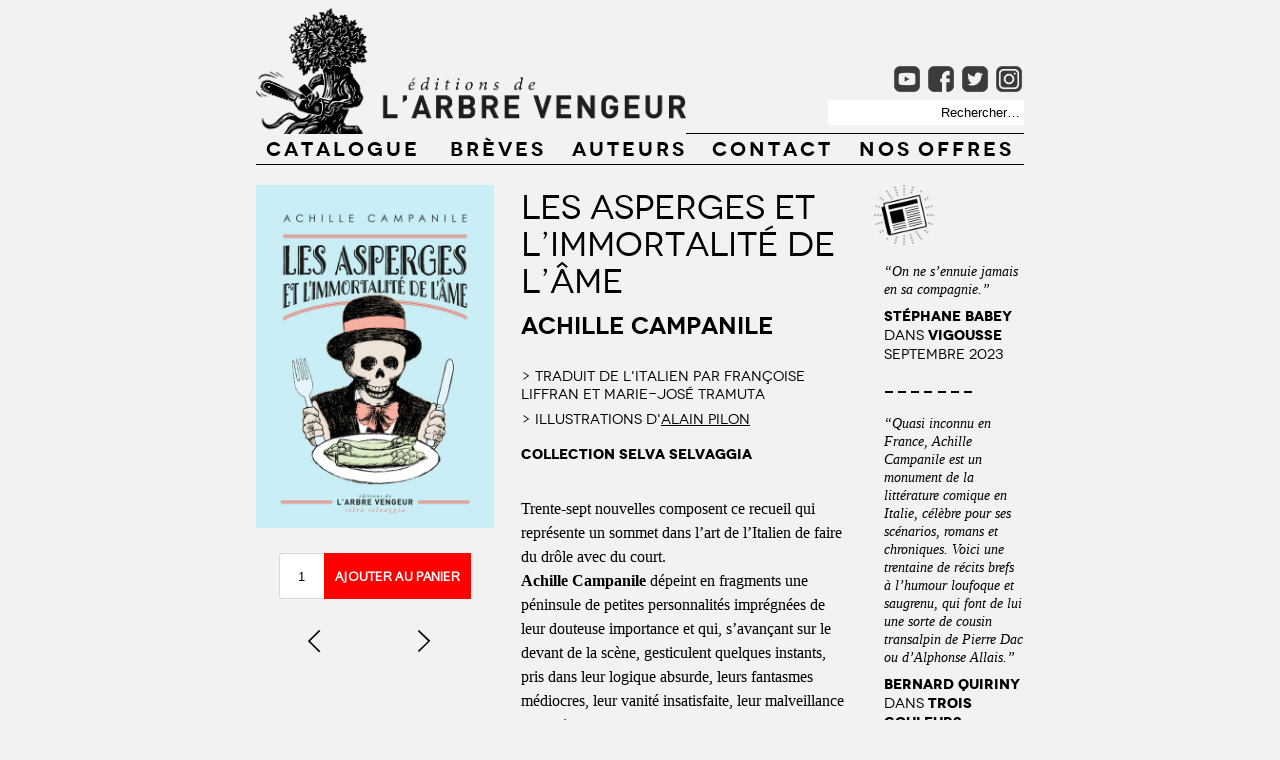

--- FILE ---
content_type: text/html; charset=UTF-8
request_url: https://www.arbre-vengeur.fr/?p=9790
body_size: 20235
content:
<!DOCTYPE HTML >
	

<html lang="fr-FR" prefix="og: http://ogp.me/ns#">





<head>

<link rel="shortcut icon" href="favicon.ico" >


<link rel="apple-touch-icon" href="touch-icon-iphone.png">
<link rel="apple-touch-icon" sizes="76x76" href="touch-icon-ipad.png">
<link rel="apple-touch-icon" sizes="120x120" href="touch-icon-iphone-retina.png">
<link rel="apple-touch-icon" sizes="152x152" href="touch-icon-ipad-retina.png">


<meta content="width=device-width, initial-scale=1.0" name="viewport" />






<!--[if IE]><link rel="shortcut icon" type="image/x-icon" href="./images/favicon.ico" /><![endif]-->


<!--
<meta name="google-site-verification" content="H9vZ3YnsH7aNPY3thsa8Nh6jg-6cFFhEM_rjV_cVOo0" />
-->


<script>
  (function(i,s,o,g,r,a,m){i['GoogleAnalyticsObject']=r;i[r]=i[r]||function(){
  (i[r].q=i[r].q||[]).push(arguments)},i[r].l=1*new Date();a=s.createElement(o),
  m=s.getElementsByTagName(o)[0];a.async=1;a.src=g;m.parentNode.insertBefore(a,m)
  })(window,document,'script','//www.google-analytics.com/analytics.js','ga');

  ga('create', 'UA-12064539-3', 'arbre-vengeur.fr');
  ga('send', 'pageview');

</script>



<title>
	
		Les asperges et l&#039;immortalité de l&#039;âme - Éditions de l&#039;Arbre vengeur		
</title>
		




	
<meta name='robots' content='max-image-preview:large' />

<!-- This site is optimized with the Yoast WordPress SEO plugin v1.4.19 - http://yoast.com/wordpress/seo/ -->
<title>Les asperges et l&#039;immortalité de l&#039;âme - Éditions de l&#039;Arbre vengeur</title>
<link rel="canonical" href="https://www.arbre-vengeur.fr/?p=9790" />
<meta property="og:locale" content="fr_FR" />
<meta property="og:type" content="article" />
<meta property="og:title" content="Les asperges et l&#039;immortalité de l&#039;âme - Éditions de l&#039;Arbre vengeur" />
<meta property="og:description" content="Trente-sept nouvelles composent ce recueil qui représente un sommet dans l&#8217;art de l&#8217;Italien de faire du drôle avec du court. Achille Campanile dépeint en fragments une péninsule de petites personnalités imprégnées de leur douteuse importance et qui, s&#8217;avançant sur le devant de la scène, gesticulent quelques instants, pris dans leur logique absurde, leurs fantasmes médiocres, &hellip;" />
<meta property="og:url" content="https://www.arbre-vengeur.fr/?p=9790" />
<meta property="og:site_name" content="Éditions de l&#039;Arbre vengeur" />
<meta property="article:section" content="livres parus" />
<meta property="article:section" content="selva selvaggia" />
<meta property="article:published_time" content="2023-09-17T19:47:40+01:00" />
<meta property="article:modified_time" content="2023-10-10T12:53:27+01:00" />
<meta property="og:image" content="https://www.arbre-vengeur.fr/wp-content/uploads/2023/01/CAMPANILE-COUVERTURE.jpg" />
<!-- / Yoast WordPress SEO plugin. -->

<link rel='dns-prefetch' href='//ajax.googleapis.com' />
<link rel='dns-prefetch' href='//www.arbre-vengeur.fr' />
<script type="text/javascript">
/* <![CDATA[ */
window._wpemojiSettings = {"baseUrl":"https:\/\/s.w.org\/images\/core\/emoji\/15.0.3\/72x72\/","ext":".png","svgUrl":"https:\/\/s.w.org\/images\/core\/emoji\/15.0.3\/svg\/","svgExt":".svg","source":{"concatemoji":"https:\/\/www.arbre-vengeur.fr\/wp-includes\/js\/wp-emoji-release.min.js?ver=6.5.7"}};
/*! This file is auto-generated */
!function(i,n){var o,s,e;function c(e){try{var t={supportTests:e,timestamp:(new Date).valueOf()};sessionStorage.setItem(o,JSON.stringify(t))}catch(e){}}function p(e,t,n){e.clearRect(0,0,e.canvas.width,e.canvas.height),e.fillText(t,0,0);var t=new Uint32Array(e.getImageData(0,0,e.canvas.width,e.canvas.height).data),r=(e.clearRect(0,0,e.canvas.width,e.canvas.height),e.fillText(n,0,0),new Uint32Array(e.getImageData(0,0,e.canvas.width,e.canvas.height).data));return t.every(function(e,t){return e===r[t]})}function u(e,t,n){switch(t){case"flag":return n(e,"\ud83c\udff3\ufe0f\u200d\u26a7\ufe0f","\ud83c\udff3\ufe0f\u200b\u26a7\ufe0f")?!1:!n(e,"\ud83c\uddfa\ud83c\uddf3","\ud83c\uddfa\u200b\ud83c\uddf3")&&!n(e,"\ud83c\udff4\udb40\udc67\udb40\udc62\udb40\udc65\udb40\udc6e\udb40\udc67\udb40\udc7f","\ud83c\udff4\u200b\udb40\udc67\u200b\udb40\udc62\u200b\udb40\udc65\u200b\udb40\udc6e\u200b\udb40\udc67\u200b\udb40\udc7f");case"emoji":return!n(e,"\ud83d\udc26\u200d\u2b1b","\ud83d\udc26\u200b\u2b1b")}return!1}function f(e,t,n){var r="undefined"!=typeof WorkerGlobalScope&&self instanceof WorkerGlobalScope?new OffscreenCanvas(300,150):i.createElement("canvas"),a=r.getContext("2d",{willReadFrequently:!0}),o=(a.textBaseline="top",a.font="600 32px Arial",{});return e.forEach(function(e){o[e]=t(a,e,n)}),o}function t(e){var t=i.createElement("script");t.src=e,t.defer=!0,i.head.appendChild(t)}"undefined"!=typeof Promise&&(o="wpEmojiSettingsSupports",s=["flag","emoji"],n.supports={everything:!0,everythingExceptFlag:!0},e=new Promise(function(e){i.addEventListener("DOMContentLoaded",e,{once:!0})}),new Promise(function(t){var n=function(){try{var e=JSON.parse(sessionStorage.getItem(o));if("object"==typeof e&&"number"==typeof e.timestamp&&(new Date).valueOf()<e.timestamp+604800&&"object"==typeof e.supportTests)return e.supportTests}catch(e){}return null}();if(!n){if("undefined"!=typeof Worker&&"undefined"!=typeof OffscreenCanvas&&"undefined"!=typeof URL&&URL.createObjectURL&&"undefined"!=typeof Blob)try{var e="postMessage("+f.toString()+"("+[JSON.stringify(s),u.toString(),p.toString()].join(",")+"));",r=new Blob([e],{type:"text/javascript"}),a=new Worker(URL.createObjectURL(r),{name:"wpTestEmojiSupports"});return void(a.onmessage=function(e){c(n=e.data),a.terminate(),t(n)})}catch(e){}c(n=f(s,u,p))}t(n)}).then(function(e){for(var t in e)n.supports[t]=e[t],n.supports.everything=n.supports.everything&&n.supports[t],"flag"!==t&&(n.supports.everythingExceptFlag=n.supports.everythingExceptFlag&&n.supports[t]);n.supports.everythingExceptFlag=n.supports.everythingExceptFlag&&!n.supports.flag,n.DOMReady=!1,n.readyCallback=function(){n.DOMReady=!0}}).then(function(){return e}).then(function(){var e;n.supports.everything||(n.readyCallback(),(e=n.source||{}).concatemoji?t(e.concatemoji):e.wpemoji&&e.twemoji&&(t(e.twemoji),t(e.wpemoji)))}))}((window,document),window._wpemojiSettings);
/* ]]> */
</script>
<style id='wp-emoji-styles-inline-css' type='text/css'>

	img.wp-smiley, img.emoji {
		display: inline !important;
		border: none !important;
		box-shadow: none !important;
		height: 1em !important;
		width: 1em !important;
		margin: 0 0.07em !important;
		vertical-align: -0.1em !important;
		background: none !important;
		padding: 0 !important;
	}
</style>
<link rel='stylesheet' id='wp-block-library-css' href='https://www.arbre-vengeur.fr/wp-includes/css/dist/block-library/style.min.css?ver=6.5.7' type='text/css' media='all' />
<style id='classic-theme-styles-inline-css' type='text/css'>
/*! This file is auto-generated */
.wp-block-button__link{color:#fff;background-color:#32373c;border-radius:9999px;box-shadow:none;text-decoration:none;padding:calc(.667em + 2px) calc(1.333em + 2px);font-size:1.125em}.wp-block-file__button{background:#32373c;color:#fff;text-decoration:none}
</style>
<style id='global-styles-inline-css' type='text/css'>
body{--wp--preset--color--black: #000000;--wp--preset--color--cyan-bluish-gray: #abb8c3;--wp--preset--color--white: #ffffff;--wp--preset--color--pale-pink: #f78da7;--wp--preset--color--vivid-red: #cf2e2e;--wp--preset--color--luminous-vivid-orange: #ff6900;--wp--preset--color--luminous-vivid-amber: #fcb900;--wp--preset--color--light-green-cyan: #7bdcb5;--wp--preset--color--vivid-green-cyan: #00d084;--wp--preset--color--pale-cyan-blue: #8ed1fc;--wp--preset--color--vivid-cyan-blue: #0693e3;--wp--preset--color--vivid-purple: #9b51e0;--wp--preset--gradient--vivid-cyan-blue-to-vivid-purple: linear-gradient(135deg,rgba(6,147,227,1) 0%,rgb(155,81,224) 100%);--wp--preset--gradient--light-green-cyan-to-vivid-green-cyan: linear-gradient(135deg,rgb(122,220,180) 0%,rgb(0,208,130) 100%);--wp--preset--gradient--luminous-vivid-amber-to-luminous-vivid-orange: linear-gradient(135deg,rgba(252,185,0,1) 0%,rgba(255,105,0,1) 100%);--wp--preset--gradient--luminous-vivid-orange-to-vivid-red: linear-gradient(135deg,rgba(255,105,0,1) 0%,rgb(207,46,46) 100%);--wp--preset--gradient--very-light-gray-to-cyan-bluish-gray: linear-gradient(135deg,rgb(238,238,238) 0%,rgb(169,184,195) 100%);--wp--preset--gradient--cool-to-warm-spectrum: linear-gradient(135deg,rgb(74,234,220) 0%,rgb(151,120,209) 20%,rgb(207,42,186) 40%,rgb(238,44,130) 60%,rgb(251,105,98) 80%,rgb(254,248,76) 100%);--wp--preset--gradient--blush-light-purple: linear-gradient(135deg,rgb(255,206,236) 0%,rgb(152,150,240) 100%);--wp--preset--gradient--blush-bordeaux: linear-gradient(135deg,rgb(254,205,165) 0%,rgb(254,45,45) 50%,rgb(107,0,62) 100%);--wp--preset--gradient--luminous-dusk: linear-gradient(135deg,rgb(255,203,112) 0%,rgb(199,81,192) 50%,rgb(65,88,208) 100%);--wp--preset--gradient--pale-ocean: linear-gradient(135deg,rgb(255,245,203) 0%,rgb(182,227,212) 50%,rgb(51,167,181) 100%);--wp--preset--gradient--electric-grass: linear-gradient(135deg,rgb(202,248,128) 0%,rgb(113,206,126) 100%);--wp--preset--gradient--midnight: linear-gradient(135deg,rgb(2,3,129) 0%,rgb(40,116,252) 100%);--wp--preset--font-size--small: 13px;--wp--preset--font-size--medium: 20px;--wp--preset--font-size--large: 36px;--wp--preset--font-size--x-large: 42px;--wp--preset--spacing--20: 0.44rem;--wp--preset--spacing--30: 0.67rem;--wp--preset--spacing--40: 1rem;--wp--preset--spacing--50: 1.5rem;--wp--preset--spacing--60: 2.25rem;--wp--preset--spacing--70: 3.38rem;--wp--preset--spacing--80: 5.06rem;--wp--preset--shadow--natural: 6px 6px 9px rgba(0, 0, 0, 0.2);--wp--preset--shadow--deep: 12px 12px 50px rgba(0, 0, 0, 0.4);--wp--preset--shadow--sharp: 6px 6px 0px rgba(0, 0, 0, 0.2);--wp--preset--shadow--outlined: 6px 6px 0px -3px rgba(255, 255, 255, 1), 6px 6px rgba(0, 0, 0, 1);--wp--preset--shadow--crisp: 6px 6px 0px rgba(0, 0, 0, 1);}:where(.is-layout-flex){gap: 0.5em;}:where(.is-layout-grid){gap: 0.5em;}body .is-layout-flex{display: flex;}body .is-layout-flex{flex-wrap: wrap;align-items: center;}body .is-layout-flex > *{margin: 0;}body .is-layout-grid{display: grid;}body .is-layout-grid > *{margin: 0;}:where(.wp-block-columns.is-layout-flex){gap: 2em;}:where(.wp-block-columns.is-layout-grid){gap: 2em;}:where(.wp-block-post-template.is-layout-flex){gap: 1.25em;}:where(.wp-block-post-template.is-layout-grid){gap: 1.25em;}.has-black-color{color: var(--wp--preset--color--black) !important;}.has-cyan-bluish-gray-color{color: var(--wp--preset--color--cyan-bluish-gray) !important;}.has-white-color{color: var(--wp--preset--color--white) !important;}.has-pale-pink-color{color: var(--wp--preset--color--pale-pink) !important;}.has-vivid-red-color{color: var(--wp--preset--color--vivid-red) !important;}.has-luminous-vivid-orange-color{color: var(--wp--preset--color--luminous-vivid-orange) !important;}.has-luminous-vivid-amber-color{color: var(--wp--preset--color--luminous-vivid-amber) !important;}.has-light-green-cyan-color{color: var(--wp--preset--color--light-green-cyan) !important;}.has-vivid-green-cyan-color{color: var(--wp--preset--color--vivid-green-cyan) !important;}.has-pale-cyan-blue-color{color: var(--wp--preset--color--pale-cyan-blue) !important;}.has-vivid-cyan-blue-color{color: var(--wp--preset--color--vivid-cyan-blue) !important;}.has-vivid-purple-color{color: var(--wp--preset--color--vivid-purple) !important;}.has-black-background-color{background-color: var(--wp--preset--color--black) !important;}.has-cyan-bluish-gray-background-color{background-color: var(--wp--preset--color--cyan-bluish-gray) !important;}.has-white-background-color{background-color: var(--wp--preset--color--white) !important;}.has-pale-pink-background-color{background-color: var(--wp--preset--color--pale-pink) !important;}.has-vivid-red-background-color{background-color: var(--wp--preset--color--vivid-red) !important;}.has-luminous-vivid-orange-background-color{background-color: var(--wp--preset--color--luminous-vivid-orange) !important;}.has-luminous-vivid-amber-background-color{background-color: var(--wp--preset--color--luminous-vivid-amber) !important;}.has-light-green-cyan-background-color{background-color: var(--wp--preset--color--light-green-cyan) !important;}.has-vivid-green-cyan-background-color{background-color: var(--wp--preset--color--vivid-green-cyan) !important;}.has-pale-cyan-blue-background-color{background-color: var(--wp--preset--color--pale-cyan-blue) !important;}.has-vivid-cyan-blue-background-color{background-color: var(--wp--preset--color--vivid-cyan-blue) !important;}.has-vivid-purple-background-color{background-color: var(--wp--preset--color--vivid-purple) !important;}.has-black-border-color{border-color: var(--wp--preset--color--black) !important;}.has-cyan-bluish-gray-border-color{border-color: var(--wp--preset--color--cyan-bluish-gray) !important;}.has-white-border-color{border-color: var(--wp--preset--color--white) !important;}.has-pale-pink-border-color{border-color: var(--wp--preset--color--pale-pink) !important;}.has-vivid-red-border-color{border-color: var(--wp--preset--color--vivid-red) !important;}.has-luminous-vivid-orange-border-color{border-color: var(--wp--preset--color--luminous-vivid-orange) !important;}.has-luminous-vivid-amber-border-color{border-color: var(--wp--preset--color--luminous-vivid-amber) !important;}.has-light-green-cyan-border-color{border-color: var(--wp--preset--color--light-green-cyan) !important;}.has-vivid-green-cyan-border-color{border-color: var(--wp--preset--color--vivid-green-cyan) !important;}.has-pale-cyan-blue-border-color{border-color: var(--wp--preset--color--pale-cyan-blue) !important;}.has-vivid-cyan-blue-border-color{border-color: var(--wp--preset--color--vivid-cyan-blue) !important;}.has-vivid-purple-border-color{border-color: var(--wp--preset--color--vivid-purple) !important;}.has-vivid-cyan-blue-to-vivid-purple-gradient-background{background: var(--wp--preset--gradient--vivid-cyan-blue-to-vivid-purple) !important;}.has-light-green-cyan-to-vivid-green-cyan-gradient-background{background: var(--wp--preset--gradient--light-green-cyan-to-vivid-green-cyan) !important;}.has-luminous-vivid-amber-to-luminous-vivid-orange-gradient-background{background: var(--wp--preset--gradient--luminous-vivid-amber-to-luminous-vivid-orange) !important;}.has-luminous-vivid-orange-to-vivid-red-gradient-background{background: var(--wp--preset--gradient--luminous-vivid-orange-to-vivid-red) !important;}.has-very-light-gray-to-cyan-bluish-gray-gradient-background{background: var(--wp--preset--gradient--very-light-gray-to-cyan-bluish-gray) !important;}.has-cool-to-warm-spectrum-gradient-background{background: var(--wp--preset--gradient--cool-to-warm-spectrum) !important;}.has-blush-light-purple-gradient-background{background: var(--wp--preset--gradient--blush-light-purple) !important;}.has-blush-bordeaux-gradient-background{background: var(--wp--preset--gradient--blush-bordeaux) !important;}.has-luminous-dusk-gradient-background{background: var(--wp--preset--gradient--luminous-dusk) !important;}.has-pale-ocean-gradient-background{background: var(--wp--preset--gradient--pale-ocean) !important;}.has-electric-grass-gradient-background{background: var(--wp--preset--gradient--electric-grass) !important;}.has-midnight-gradient-background{background: var(--wp--preset--gradient--midnight) !important;}.has-small-font-size{font-size: var(--wp--preset--font-size--small) !important;}.has-medium-font-size{font-size: var(--wp--preset--font-size--medium) !important;}.has-large-font-size{font-size: var(--wp--preset--font-size--large) !important;}.has-x-large-font-size{font-size: var(--wp--preset--font-size--x-large) !important;}
.wp-block-navigation a:where(:not(.wp-element-button)){color: inherit;}
:where(.wp-block-post-template.is-layout-flex){gap: 1.25em;}:where(.wp-block-post-template.is-layout-grid){gap: 1.25em;}
:where(.wp-block-columns.is-layout-flex){gap: 2em;}:where(.wp-block-columns.is-layout-grid){gap: 2em;}
.wp-block-pullquote{font-size: 1.5em;line-height: 1.6;}
</style>
<link rel='stylesheet' id='prefix-style-css' href='https://www.arbre-vengeur.fr/wp-content/plugins/alphabet-listing/css/alphabet_listing.css?ver=6.5.7' type='text/css' media='all' />
<link rel='stylesheet' id='responsive-lightbox-swipebox-front-css' href='https://www.arbre-vengeur.fr/wp-content/plugins/responsive-lightbox/assets/swipebox/source/swipebox.css?ver=6.5.7' type='text/css' media='all' />
<style id='responsive-lightbox-swipebox-front-inline-css' type='text/css'>
#swipebox-action #swipebox-prev, #swipebox-action #swipebox-next, #swipebox-action #swipebox-close { background-image: url(https://www.arbre-vengeur.fr/wp-content/plugins/responsive-lightbox/assets/swipebox/source/img/icons.png) !important; }
</style>
<style id='responsive-menu-inline-css' type='text/css'>
/** This file is major component of this plugin so please don't try to edit here. */
#rmp_menu_trigger-10633 {
  width: 42px;
  height: 42px;
  position: absolute;
  top: 145px;
  border-radius: 5px;
  display: none;
  text-decoration: none;
  left: 5%;
  background: #303030;
  transition: transform 0.3s, background-color 0.5s;
}
#rmp_menu_trigger-10633:hover, #rmp_menu_trigger-10633:focus {
  background: #dd3333;
  text-decoration: unset;
}
#rmp_menu_trigger-10633.is-active {
  background: #000000;
}
#rmp_menu_trigger-10633 .rmp-trigger-box {
  width: 25px;
  color: #ffffff;
}
#rmp_menu_trigger-10633 .rmp-trigger-icon-active, #rmp_menu_trigger-10633 .rmp-trigger-text-open {
  display: none;
}
#rmp_menu_trigger-10633.is-active .rmp-trigger-icon-active, #rmp_menu_trigger-10633.is-active .rmp-trigger-text-open {
  display: inline;
}
#rmp_menu_trigger-10633.is-active .rmp-trigger-icon-inactive, #rmp_menu_trigger-10633.is-active .rmp-trigger-text {
  display: none;
}
#rmp_menu_trigger-10633 .rmp-trigger-label {
  color: #ffffff;
  pointer-events: none;
  line-height: 13px;
  font-family: inherit;
  font-size: 14px;
  display: inline;
  text-transform: inherit;
}
#rmp_menu_trigger-10633 .rmp-trigger-label.rmp-trigger-label-top {
  display: block;
  margin-bottom: 12px;
}
#rmp_menu_trigger-10633 .rmp-trigger-label.rmp-trigger-label-bottom {
  display: block;
  margin-top: 12px;
}
#rmp_menu_trigger-10633 .responsive-menu-pro-inner {
  display: block;
}
#rmp_menu_trigger-10633 .responsive-menu-pro-inner, #rmp_menu_trigger-10633 .responsive-menu-pro-inner::before, #rmp_menu_trigger-10633 .responsive-menu-pro-inner::after {
  width: 25px;
  height: 3px;
  background-color: #ffffff;
  border-radius: 4px;
  position: absolute;
}
#rmp_menu_trigger-10633.is-active .responsive-menu-pro-inner, #rmp_menu_trigger-10633.is-active .responsive-menu-pro-inner::before, #rmp_menu_trigger-10633.is-active .responsive-menu-pro-inner::after {
  background-color: #ffffff;
}
#rmp_menu_trigger-10633:hover .responsive-menu-pro-inner, #rmp_menu_trigger-10633:hover .responsive-menu-pro-inner::before, #rmp_menu_trigger-10633:hover .responsive-menu-pro-inner::after {
  background-color: #ffffff;
}
#rmp_menu_trigger-10633 .responsive-menu-pro-inner::before {
  top: 5px;
}
#rmp_menu_trigger-10633 .responsive-menu-pro-inner::after {
  bottom: 5px;
}
#rmp_menu_trigger-10633.is-active .responsive-menu-pro-inner::after {
  bottom: 0;
}
/* Hamburger menu styling */
@media screen and (max-width: 767px) {
  /** Menu Title Style */
  /** Menu Additional Content Style */
  .menu_principal {
    display: none !important;
  }
  #rmp_menu_trigger-10633 {
    display: block;
  }
  #rmp-container-10633 {
    position: fixed;
    top: 0;
    margin: 0;
    transition: transform 0.3s;
    overflow: auto;
    display: block;
    width: 80%;
    background-color: #212121;
    background-image: url("");
    height: 100%;
    right: 0;
    padding-top: 0px;
    padding-left: 0px;
    padding-bottom: 0px;
    padding-right: 0px;
  }
  #rmp-menu-wrap-10633 {
    padding-top: 0px;
    padding-left: 1em;
    padding-bottom: 0px;
    padding-right: 1em;
    background-color: #212121;
  }
  #rmp-menu-wrap-10633 .rmp-menu, #rmp-menu-wrap-10633 .rmp-submenu {
    width: 100%;
    box-sizing: border-box;
    margin: 0;
    padding: 0;
  }
  #rmp-menu-wrap-10633 .rmp-submenu-depth-1 .rmp-menu-item-link {
    padding-left: 15%;
  }
  #rmp-menu-wrap-10633 .rmp-submenu-depth-2 .rmp-menu-item-link {
    padding-left: 15%;
  }
  #rmp-menu-wrap-10633 .rmp-submenu-depth-3 .rmp-menu-item-link {
    padding-left: 20%;
  }
  #rmp-menu-wrap-10633 .rmp-submenu-depth-4 .rmp-menu-item-link {
    padding-left: 25%;
  }
  #rmp-menu-wrap-10633 .rmp-submenu.rmp-submenu-open {
    display: block;
  }
  #rmp-menu-wrap-10633 .rmp-menu-item {
    width: 100%;
    list-style: none;
    margin: 0;
  }
  #rmp-menu-wrap-10633 .rmp-menu-item-link {
    height: 40px;
    line-height: 40px;
    font-size: 22px;
    border-bottom: 2px solid #212121;
    font-family: Novecentowide-Bold;
    color: #ffffff;
    text-align: left;
    background-color: #212121;
    font-weight: normal;
    letter-spacing: 3px;
    display: block;
    box-sizing: border-box;
    width: 100%;
    text-decoration: none;
    position: relative;
    overflow: hidden;
    transition: background-color 0.5s, border-color 0.5s, 0.5s;
    padding: 0 5%;
    padding-right: 50px;
  }
  #rmp-menu-wrap-10633 .rmp-menu-item-link:after, #rmp-menu-wrap-10633 .rmp-menu-item-link:before {
    display: none;
  }
  #rmp-menu-wrap-10633 .rmp-menu-item-link:hover {
    color: #ffffff;
    border-color: #212121;
    background-color: #3f3f3f;
  }
  #rmp-menu-wrap-10633 .rmp-menu-item-link:focus {
    outline: none;
    border-color: unset;
    box-shadow: unset;
  }
  #rmp-menu-wrap-10633 .rmp-menu-item-link .rmp-font-icon {
    height: 40px;
    line-height: 40px;
    margin-right: 10px;
    font-size: 22px;
  }
  #rmp-menu-wrap-10633 .rmp-menu-current-item .rmp-menu-item-link {
    color: #ffffff;
    border-color: #212121;
    background-color: #212121;
  }
  #rmp-menu-wrap-10633 .rmp-menu-current-item .rmp-menu-item-link:hover {
    color: #ffffff;
    border-color: #3f3f3f;
    background-color: #3f3f3f;
  }
  #rmp-menu-wrap-10633 .rmp-menu-subarrow {
    position: absolute;
    top: 0;
    bottom: 0;
    text-align: center;
    overflow: hidden;
    background-size: cover;
    overflow: hidden;
    right: 0;
    border-left-style: solid;
    border-left-color: #212121;
    border-left-width: 1px;
    height: 39px;
    width: 40px;
    color: #ffffff;
    background-color: #212121;
  }
  #rmp-menu-wrap-10633 .rmp-menu-subarrow:hover {
    color: #ffffff;
    border-color: #3f3f3f;
    background-color: #3f3f3f;
  }
  #rmp-menu-wrap-10633 .rmp-menu-subarrow .rmp-font-icon {
    margin-right: unset;
  }
  #rmp-menu-wrap-10633 .rmp-menu-subarrow * {
    vertical-align: middle;
    line-height: 39px;
  }
  #rmp-menu-wrap-10633 .rmp-menu-subarrow-active {
    display: block;
    background-size: cover;
    color: #ffffff;
    border-color: #212121;
    background-color: #212121;
  }
  #rmp-menu-wrap-10633 .rmp-menu-subarrow-active:hover {
    color: #ffffff;
    border-color: #3f3f3f;
    background-color: #3f3f3f;
  }
  #rmp-menu-wrap-10633 .rmp-submenu {
    display: none;
  }
  #rmp-menu-wrap-10633 .rmp-submenu .rmp-menu-item-link {
    height: 40px;
    line-height: 40px;
    letter-spacing: 0px;
    font-size: 13px;
    border-bottom: 1px solid #212121;
    font-family: inherit;
    font-weight: normal;
    color: #ffffff;
    text-align: left;
    background-color: #212121;
  }
  #rmp-menu-wrap-10633 .rmp-submenu .rmp-menu-item-link:hover {
    color: #ffffff;
    border-color: #212121;
    background-color: #3f3f3f;
  }
  #rmp-menu-wrap-10633 .rmp-submenu .rmp-menu-current-item .rmp-menu-item-link {
    color: #ffffff;
    border-color: #212121;
    background-color: #212121;
  }
  #rmp-menu-wrap-10633 .rmp-submenu .rmp-menu-current-item .rmp-menu-item-link:hover {
    color: #ffffff;
    border-color: #3f3f3f;
    background-color: #3f3f3f;
  }
  #rmp-menu-wrap-10633 .rmp-submenu .rmp-menu-subarrow {
    right: 0;
    border-right: unset;
    border-left-style: solid;
    border-left-color: #1d4354;
    border-left-width: 0px;
    height: 39px;
    line-height: 39px;
    width: 40px;
    color: #fff;
    background-color: inherit;
  }
  #rmp-menu-wrap-10633 .rmp-submenu .rmp-menu-subarrow:hover {
    color: #fff;
    border-color: #3f3f3f;
    background-color: inherit;
  }
  #rmp-menu-wrap-10633 .rmp-submenu .rmp-menu-subarrow-active {
    color: #fff;
    border-color: #1d4354;
    background-color: inherit;
  }
  #rmp-menu-wrap-10633 .rmp-submenu .rmp-menu-subarrow-active:hover {
    color: #fff;
    border-color: #3f3f3f;
    background-color: inherit;
  }
  #rmp-menu-wrap-10633 .rmp-menu-item-description {
    margin: 0;
    padding: 5px 5%;
    opacity: 0.8;
    color: #ffffff;
  }
  #rmp-search-box-10633 {
    display: block;
    padding-top: 15px;
    padding-left: 15px;
    padding-bottom: 15px;
    padding-right: 15px;
  }
  #rmp-search-box-10633 .rmp-search-form {
    margin: 0;
  }
  #rmp-search-box-10633 .rmp-search-box {
    background: #ffffff;
    border: 1px solid #dadada;
    color: #333333;
    width: 100%;
    padding: 0 5%;
    border-radius: 30px;
    height: 45px;
    -webkit-appearance: none;
  }
  #rmp-search-box-10633 .rmp-search-box::placeholder {
    color: #c7c7cd;
  }
  #rmp-search-box-10633 .rmp-search-box:focus {
    background-color: #ffffff;
    outline: 2px solid #dadada;
    color: #333333;
  }
  #rmp-menu-title-10633 {
    background-color: #212121;
    color: #ffffff;
    text-align: left;
    font-size: 13px;
    padding-top: 10%;
    padding-left: 5%;
    padding-bottom: 0%;
    padding-right: 5%;
    font-weight: 400;
    transition: background-color 0.5s, border-color 0.5s, color 0.5s;
  }
  #rmp-menu-title-10633:hover {
    background-color: #212121;
    color: #ffffff;
  }
  #rmp-menu-title-10633 > .rmp-menu-title-link {
    color: #ffffff;
    width: 100%;
    background-color: unset;
    text-decoration: none;
  }
  #rmp-menu-title-10633 > .rmp-menu-title-link:hover {
    color: #ffffff;
  }
  #rmp-menu-title-10633 .rmp-font-icon {
    font-size: 13px;
  }
  #rmp-menu-additional-content-10633 {
    padding-top: 0px;
    padding-left: 5%;
    padding-bottom: 0px;
    padding-right: 5%;
    color: #ffffff;
    text-align: center;
    font-size: 18px;
  }
}
/**
This file contents common styling of menus.
*/
.rmp-container {
  display: none;
  visibility: visible;
  padding: 0px 0px 0px 0px;
  z-index: 99998;
  transition: all 0.3s;
  /** Scrolling bar in menu setting box **/
}
.rmp-container.rmp-fade-top, .rmp-container.rmp-fade-left, .rmp-container.rmp-fade-right, .rmp-container.rmp-fade-bottom {
  display: none;
}
.rmp-container.rmp-slide-left, .rmp-container.rmp-push-left {
  transform: translateX(-100%);
  -ms-transform: translateX(-100%);
  -webkit-transform: translateX(-100%);
  -moz-transform: translateX(-100%);
}
.rmp-container.rmp-slide-left.rmp-menu-open, .rmp-container.rmp-push-left.rmp-menu-open {
  transform: translateX(0);
  -ms-transform: translateX(0);
  -webkit-transform: translateX(0);
  -moz-transform: translateX(0);
}
.rmp-container.rmp-slide-right, .rmp-container.rmp-push-right {
  transform: translateX(100%);
  -ms-transform: translateX(100%);
  -webkit-transform: translateX(100%);
  -moz-transform: translateX(100%);
}
.rmp-container.rmp-slide-right.rmp-menu-open, .rmp-container.rmp-push-right.rmp-menu-open {
  transform: translateX(0);
  -ms-transform: translateX(0);
  -webkit-transform: translateX(0);
  -moz-transform: translateX(0);
}
.rmp-container.rmp-slide-top, .rmp-container.rmp-push-top {
  transform: translateY(-100%);
  -ms-transform: translateY(-100%);
  -webkit-transform: translateY(-100%);
  -moz-transform: translateY(-100%);
}
.rmp-container.rmp-slide-top.rmp-menu-open, .rmp-container.rmp-push-top.rmp-menu-open {
  transform: translateY(0);
  -ms-transform: translateY(0);
  -webkit-transform: translateY(0);
  -moz-transform: translateY(0);
}
.rmp-container.rmp-slide-bottom, .rmp-container.rmp-push-bottom {
  transform: translateY(100%);
  -ms-transform: translateY(100%);
  -webkit-transform: translateY(100%);
  -moz-transform: translateY(100%);
}
.rmp-container.rmp-slide-bottom.rmp-menu-open, .rmp-container.rmp-push-bottom.rmp-menu-open {
  transform: translateX(0);
  -ms-transform: translateX(0);
  -webkit-transform: translateX(0);
  -moz-transform: translateX(0);
}
.rmp-container::-webkit-scrollbar {
  width: 0px;
}
.rmp-container ::-webkit-scrollbar-track {
  box-shadow: inset 0 0 5px transparent;
}
.rmp-container ::-webkit-scrollbar-thumb {
  background: transparent;
}
.rmp-container ::-webkit-scrollbar-thumb:hover {
  background: transparent;
}
.rmp-container .rmp-menu-wrap .rmp-menu {
  transition: none;
  border-radius: 0;
  box-shadow: none;
  background: none;
  border: 0;
  bottom: auto;
  box-sizing: border-box;
  clip: auto;
  color: #666;
  display: block;
  float: none;
  font-family: inherit;
  font-size: 14px;
  height: auto;
  left: auto;
  line-height: 1.7;
  list-style-type: none;
  margin: 0;
  min-height: auto;
  max-height: none;
  opacity: 1;
  outline: none;
  overflow: visible;
  padding: 0;
  position: relative;
  pointer-events: auto;
  right: auto;
  text-align: left;
  text-decoration: none;
  text-indent: 0;
  text-transform: none;
  transform: none;
  top: auto;
  visibility: inherit;
  width: auto;
  word-wrap: break-word;
  white-space: normal;
}
.rmp-container .rmp-menu-additional-content {
  display: block;
  word-break: break-word;
}
.rmp-container .rmp-menu-title {
  display: flex;
  flex-direction: column;
}
.rmp-container .rmp-menu-title .rmp-menu-title-image {
  max-width: 100%;
  margin-bottom: 15px;
  display: block;
  margin: auto;
  margin-bottom: 15px;
}
button.rmp_menu_trigger {
  z-index: 999999;
  overflow: hidden;
  outline: none;
  border: 0;
  display: none;
  margin: 0;
  transition: transform 0.5s, background-color 0.5s;
  padding: 0;
}
button.rmp_menu_trigger .responsive-menu-pro-inner::before, button.rmp_menu_trigger .responsive-menu-pro-inner::after {
  content: "";
  display: block;
}
button.rmp_menu_trigger .responsive-menu-pro-inner::before {
  top: 10px;
}
button.rmp_menu_trigger .responsive-menu-pro-inner::after {
  bottom: 10px;
}
button.rmp_menu_trigger .rmp-trigger-box {
  width: 40px;
  display: inline-block;
  position: relative;
  pointer-events: none;
  vertical-align: super;
}
.admin-bar .rmp-container, .admin-bar .rmp_menu_trigger {
  margin-top: 32px !important;
}
@media screen and (max-width: 782px) {
  .admin-bar .rmp-container, .admin-bar .rmp_menu_trigger {
    margin-top: 46px !important;
  }
}
/*  Menu Trigger Boring Animation */
.rmp-menu-trigger-boring .responsive-menu-pro-inner {
  transition-property: none;
}
.rmp-menu-trigger-boring .responsive-menu-pro-inner::after, .rmp-menu-trigger-boring .responsive-menu-pro-inner::before {
  transition-property: none;
}
.rmp-menu-trigger-boring.is-active .responsive-menu-pro-inner {
  transform: rotate(45deg);
}
.rmp-menu-trigger-boring.is-active .responsive-menu-pro-inner:before {
  top: 0;
  opacity: 0;
}
.rmp-menu-trigger-boring.is-active .responsive-menu-pro-inner:after {
  bottom: 0;
  transform: rotate(-90deg);
}

</style>
<link rel='stylesheet' id='dashicons-css' href='https://www.arbre-vengeur.fr/wp-includes/css/dashicons.min.css?ver=6.5.7' type='text/css' media='all' />
<link rel='stylesheet' id='wpos-slick-style-css' href='https://www.arbre-vengeur.fr/wp-content/plugins/wp-responsive-recent-post-slider/assets/css/slick.css?ver=1.3.4' type='text/css' media='all' />
<link rel='stylesheet' id='wppsac-public-style-css' href='https://www.arbre-vengeur.fr/wp-content/plugins/wp-responsive-recent-post-slider/assets/css/recent-post-style.css?ver=1.3.4' type='text/css' media='all' />
<link rel='stylesheet' id='wp-pagenavi-css' href='https://www.arbre-vengeur.fr/wp-content/plugins/wp-pagenavi/pagenavi-css.css?ver=2.70' type='text/css' media='all' />
<script>if (document.location.protocol != "https:") {document.location = document.URL.replace(/^http:/i, "https:");}</script><script type="text/javascript" src="https://ajax.googleapis.com/ajax/libs/jquery/1.7/jquery.min.js?ver=1.7" id="jquery-js"></script>
<script type="text/javascript" src="https://www.arbre-vengeur.fr/wp-content/plugins/responsive-lightbox/assets/swipebox/source/jquery.swipebox.min.js?ver=6.5.7" id="responsive-lightbox-swipebox-js"></script>
<script type="text/javascript" id="responsive-lightbox-front-js-extra">
/* <![CDATA[ */
var rlArgs = {"script":"swipebox","selector":"lightbox","activeGalleries":"0","animation":"1","hideBars":"1","hideBarsDelay":"3000","videoMaxWidth":"1080"};
/* ]]> */
</script>
<script type="text/javascript" src="https://www.arbre-vengeur.fr/wp-content/plugins/responsive-lightbox/js/front.js?ver=6.5.7" id="responsive-lightbox-front-js"></script>
<script type="text/javascript" id="rmp_menu_scripts-js-extra">
/* <![CDATA[ */
var rmp_menu = {"ajaxURL":"https:\/\/www.arbre-vengeur.fr\/wp-admin\/admin-ajax.php","wp_nonce":"10689e610a","menu":[{"menu_theme":"Menu05","theme_type":"template","theme_location_menu":"0","submenu_submenu_arrow_width":"40","submenu_submenu_arrow_width_unit":"px","submenu_submenu_arrow_height":"39","submenu_submenu_arrow_height_unit":"px","submenu_arrow_position":"right","submenu_sub_arrow_background_colour":"","submenu_sub_arrow_background_hover_colour":"","submenu_sub_arrow_background_colour_active":"","submenu_sub_arrow_background_hover_colour_active":"","submenu_sub_arrow_border_width":"","submenu_sub_arrow_border_width_unit":"px","submenu_sub_arrow_border_colour":"#1d4354","submenu_sub_arrow_border_hover_colour":"#3f3f3f","submenu_sub_arrow_border_colour_active":"#1d4354","submenu_sub_arrow_border_hover_colour_active":"#3f3f3f","submenu_sub_arrow_shape_colour":"#fff","submenu_sub_arrow_shape_hover_colour":"#fff","submenu_sub_arrow_shape_colour_active":"#fff","submenu_sub_arrow_shape_hover_colour_active":"#fff","use_header_bar":"off","header_bar_items_order":{"logo":"off","title":"on","additional content":"off","menu":"on","search":"off"},"header_bar_title":"Responsive Menu","header_bar_html_content":"","header_bar_logo":"","header_bar_logo_link":"","header_bar_logo_width":"","header_bar_logo_width_unit":"%","header_bar_logo_height":"","header_bar_logo_height_unit":"px","header_bar_height":"80","header_bar_height_unit":"px","header_bar_padding":{"top":"0px","right":"5%","bottom":"0px","left":"5%"},"header_bar_font":"","header_bar_font_size":"14","header_bar_font_size_unit":"px","header_bar_text_color":"#ffffff","header_bar_background_color":"#1d4354","header_bar_breakpoint":"8000","header_bar_position_type":"fixed","header_bar_adjust_page":"on","header_bar_scroll_enable":"off","header_bar_scroll_background_color":"#36bdf6","mobile_breakpoint":"600","tablet_breakpoint":"767","transition_speed":"0.5","sub_menu_speed":"0.2","show_menu_on_page_load":"off","menu_disable_scrolling":"off","menu_overlay":"off","menu_overlay_colour":"rgba(0,0,0,0.7)","desktop_menu_width":"","desktop_menu_width_unit":"%","desktop_menu_positioning":"absolute","desktop_menu_side":"left","desktop_menu_to_hide":"","use_current_theme_location":"off","mega_menu":{"225":"off","227":"off","229":"off","228":"off","226":"off"},"desktop_submenu_open_animation":"none","desktop_submenu_open_animation_speed":"100ms","desktop_submenu_open_on_click":"off","desktop_menu_hide_and_show":"off","menu_name":"Default Menu","menu_to_use":"2","different_menu_for_mobile":"off","menu_to_use_in_mobile":"main-menu","use_mobile_menu":"on","use_tablet_menu":"on","use_desktop_menu":"off","menu_display_on":"all-pages","menu_to_hide":".menu_principal","submenu_descriptions_on":"off","custom_walker":"","menu_background_colour":"#212121","menu_depth":"5","smooth_scroll_on":"off","smooth_scroll_speed":"500","menu_font_icons":{"id":["225"],"icon":[""]},"menu_links_height":"40","menu_links_height_unit":"px","menu_links_line_height":"40","menu_links_line_height_unit":"px","menu_depth_0":"5","menu_depth_0_unit":"%","menu_font_size":"22","menu_font_size_unit":"px","menu_font":"Novecentowide-Bold","menu_font_weight":"normal","menu_text_alignment":"left","menu_text_letter_spacing":"3","menu_word_wrap":"off","menu_link_colour":"#ffffff","menu_link_hover_colour":"#ffffff","menu_current_link_colour":"#ffffff","menu_current_link_hover_colour":"#ffffff","menu_item_background_colour":"#212121","menu_item_background_hover_colour":"#3f3f3f","menu_current_item_background_colour":"#212121","menu_current_item_background_hover_colour":"#3f3f3f","menu_border_width":"2","menu_border_width_unit":"px","menu_item_border_colour":"#212121","menu_item_border_colour_hover":"#212121","menu_current_item_border_colour":"#212121","menu_current_item_border_hover_colour":"#3f3f3f","submenu_links_height":"40","submenu_links_height_unit":"px","submenu_links_line_height":"40","submenu_links_line_height_unit":"px","menu_depth_side":"left","menu_depth_1":"15","menu_depth_1_unit":"%","menu_depth_2":"15","menu_depth_2_unit":"%","menu_depth_3":"20","menu_depth_3_unit":"%","menu_depth_4":"25","menu_depth_4_unit":"%","submenu_item_background_colour":"#212121","submenu_item_background_hover_colour":"#3f3f3f","submenu_current_item_background_colour":"#212121","submenu_current_item_background_hover_colour":"#3f3f3f","submenu_border_width":"1","submenu_border_width_unit":"px","submenu_item_border_colour":"#212121","submenu_item_border_colour_hover":"#212121","submenu_current_item_border_colour":"#212121","submenu_current_item_border_hover_colour":"#3f3f3f","submenu_font_size":"13","submenu_font_size_unit":"px","submenu_font":"","submenu_font_weight":"normal","submenu_text_letter_spacing":"","submenu_text_alignment":"left","submenu_link_colour":"#ffffff","submenu_link_hover_colour":"#ffffff","submenu_current_link_colour":"#ffffff","submenu_current_link_hover_colour":"#ffffff","inactive_arrow_shape":"\u25bc","active_arrow_shape":"\u25b2","inactive_arrow_font_icon":"","active_arrow_font_icon":"","inactive_arrow_image":"","active_arrow_image":"","submenu_arrow_width":"40","submenu_arrow_width_unit":"px","submenu_arrow_height":"39","submenu_arrow_height_unit":"px","arrow_position":"right","menu_sub_arrow_shape_colour":"#ffffff","menu_sub_arrow_shape_hover_colour":"#ffffff","menu_sub_arrow_shape_colour_active":"#ffffff","menu_sub_arrow_shape_hover_colour_active":"#ffffff","menu_sub_arrow_border_width":"1","menu_sub_arrow_border_width_unit":"px","menu_sub_arrow_border_colour":"#212121","menu_sub_arrow_border_hover_colour":"#3f3f3f","menu_sub_arrow_border_colour_active":"#212121","menu_sub_arrow_border_hover_colour_active":"#3f3f3f","menu_sub_arrow_background_colour":"#212121","menu_sub_arrow_background_hover_colour":"#3f3f3f","menu_sub_arrow_background_colour_active":"#212121","menu_sub_arrow_background_hover_colour_active":"#3f3f3f","fade_submenus":"off","fade_submenus_side":"left","fade_submenus_delay":"100","fade_submenus_speed":"500","use_slide_effect":"off","slide_effect_back_to_text":"Back","accordion_animation":"off","auto_expand_all_submenus":"off","auto_expand_current_submenus":"off","menu_item_click_to_trigger_submenu":"off","button_width":"42","button_width_unit":"px","button_height":"42","button_height_unit":"px","button_background_colour":"#303030","button_background_colour_hover":"#dd3333","button_background_colour_active":"#000000","toggle_button_border_radius":"5","button_transparent_background":"off","button_left_or_right":"left","button_position_type":"absolute","button_distance_from_side":"5","button_distance_from_side_unit":"%","button_top":"145","button_top_unit":"px","button_push_with_animation":"off","button_click_animation":"boring","button_line_margin":"5","button_line_margin_unit":"px","button_line_width":"25","button_line_width_unit":"px","button_line_height":"3","button_line_height_unit":"px","button_line_colour":"#ffffff","button_line_colour_hover":"#ffffff","button_line_colour_active":"#ffffff","button_font_icon":"","button_font_icon_when_clicked":"","button_image":"","button_image_when_clicked":"","button_title":"","button_title_open":"","button_title_position":"left","menu_container_columns":"","button_font":"","button_font_size":"14","button_font_size_unit":"px","button_title_line_height":"13","button_title_line_height_unit":"px","button_text_colour":"#ffffff","button_trigger_type_click":"on","button_trigger_type_hover":"off","button_click_trigger":"#responsive-menu-button","items_order":{"search":"on","title":"","menu":"on","additional content":"on"},"menu_title":"","menu_title_link":"","menu_title_link_location":"_self","menu_title_image":"","menu_title_font_icon":"","menu_title_section_padding":{"top":"10%","right":"5%","bottom":"0%","left":"5%"},"menu_title_background_colour":"#212121","menu_title_background_hover_colour":"#212121","menu_title_font_size":"13","menu_title_font_size_unit":"px","menu_title_alignment":"left","menu_title_font_weight":"400","menu_title_font_family":"","menu_title_colour":"#ffffff","menu_title_hover_colour":"#ffffff","menu_title_image_width":"","menu_title_image_width_unit":"%","menu_title_image_height":"","menu_title_image_height_unit":"px","menu_additional_content":"","menu_additional_section_padding":{"top":"0px","right":"5%","bottom":"0px","left":"5%"},"menu_additional_content_font_size":"18","menu_additional_content_font_size_unit":"px","menu_additional_content_alignment":"center","menu_additional_content_colour":"#ffffff","menu_search_box_text":"Search","menu_search_box_code":"","menu_search_section_padding":{"top":"15px","right":"15px","bottom":"15px","left":"15px"},"menu_search_box_height":"45","menu_search_box_height_unit":"px","menu_search_box_border_radius":"30","menu_search_box_text_colour":"#333333","menu_search_box_background_colour":"#ffffff","menu_search_box_placeholder_colour":"#c7c7cd","menu_search_box_border_colour":"#dadada","menu_section_padding":{"top":"0px","right":"1em","bottom":"0px","left":"1em"},"menu_width":"80","menu_width_unit":"%","menu_maximum_width":"","menu_maximum_width_unit":"px","menu_minimum_width":"","menu_minimum_width_unit":"px","menu_auto_height":"off","menu_container_padding":{"top":"0px","right":"0px","bottom":"0px","left":"0px"},"menu_container_background_colour":"#212121","menu_background_image":"","animation_type":"push","menu_appear_from":"right","animation_speed":"0.3","page_wrapper":"","menu_close_on_body_click":"off","menu_close_on_scroll":"off","menu_close_on_link_click":"off","enable_touch_gestures":"off","hamburger_position_selector":".pictos_RS","menu_id":10633,"active_toggle_contents":"\u25b2","inactive_toggle_contents":"\u25bc"}]};
/* ]]> */
</script>
<script type="text/javascript" src="https://www.arbre-vengeur.fr/wp-content/plugins/responsive-menu/v4.0.0/assets/js/rmp-menu.js?ver=4.3.0" id="rmp_menu_scripts-js"></script>
<link rel="https://api.w.org/" href="https://www.arbre-vengeur.fr/index.php?rest_route=/" /><link rel="alternate" type="application/json" href="https://www.arbre-vengeur.fr/index.php?rest_route=/wp/v2/posts/9790" /><link rel="EditURI" type="application/rsd+xml" title="RSD" href="https://www.arbre-vengeur.fr/xmlrpc.php?rsd" />
<meta name="generator" content="WordPress 6.5.7" />
<link rel='shortlink' href='https://www.arbre-vengeur.fr/?p=9790' />
<link rel="alternate" type="application/json+oembed" href="https://www.arbre-vengeur.fr/index.php?rest_route=%2Foembed%2F1.0%2Fembed&#038;url=https%3A%2F%2Fwww.arbre-vengeur.fr%2F%3Fp%3D9790" />
<link rel="alternate" type="text/xml+oembed" href="https://www.arbre-vengeur.fr/index.php?rest_route=%2Foembed%2F1.0%2Fembed&#038;url=https%3A%2F%2Fwww.arbre-vengeur.fr%2F%3Fp%3D9790&#038;format=xml" />

		<script type="text/javascript">
			var _gaq = _gaq || [];
			_gaq.push(['_setAccount', 'UA-12064539']);
			_gaq.push(['_trackPageview']);
			(function() {
				var ga = document.createElement('script'); ga.type = 'text/javascript'; ga.async = true;
				ga.src = ('https:' == document.location.protocol ? 'https://ssl' : 'http://www') + '.google-analytics.com/ga.js';
				var s = document.getElementsByTagName('script')[0]; s.parentNode.insertBefore(ga, s);
			})();
		</script>

	
<link rel="stylesheet" type="text/css" href="./wp-content/themes/AVnew2013/MyFontsWebfontsKit.css">	


<!-- Appel des feuilles de style -->


<!--[if IE ]>
<link rel="stylesheet" type="text/css" href="./wp-content/themes/AVnew2013/style-IE.css">	
<script src="js/HTML5forIE.js" type="text/javascript"></script>
<![endif]-->


<link rel="stylesheet" type="text/css" href="./wp-content/themes/AVnew2013/style-480.css" media="screen and (max-width: 767px)">	
<link rel="stylesheet" type="text/css" href="./wp-content/themes/AVnew2013/style-768.css" media="screen and (min-width: 768px)">	
<!-- <link rel="stylesheet" type="text/css" href="./wp-content/themes/AVnew2013/style-1200.css" media="screen and (min-width:1200px)"> -->	

<meta name="viewport" content="width=device-width">




<script src="https://ajax.googleapis.com/ajax/libs/jquery/1.9/jquery.min.js"></script>
<script src="./wp-content/themes/AVnew2013/js/tinynav.min.js"></script>

<script>
  $(function () {
  $("#nav").tinyNav({
  active: 'selected', // String: Set the "active" class
  header: 'Liste des auteurs', // String: Specify text for "header" and show header instead of the active item
  label: '' // String: Sets the <label> text for the <select> (if not set, no label will be added)
});
  });

</script>


<script type="text/javascript">
$(function() {
  $('a[href*=#]:not([href=#])').click(function() {
    if (location.pathname.replace(/^\//,'') == this.pathname.replace(/^\//,'') && location.hostname == this.hostname) {
      var target = $(this.hash);
      target = target.length ? target : $('[name=' + this.hash.slice(1) +']');
      if (target.length) {
        $('html,body').animate({
          scrollTop: target.offset().top
        }, 1000);
        return false;
      }
    }
  });
});</script>

<!--
	<style>
		#menu_principal li.page-item-4 {
			border-bottom: 5px solid #4cbf0e;
			height: 38px;
			cursor: pointer;
		}

	</style>

-->

	


</head>	
			


<body>
<div id="page">


<div id="header">



	<div id="bloc_logo">
		<a href="index.php" title="Éditions de l'Arbre vengeur"><img class="top-image" src="./wp-content/themes/AVnew2013/images/logo-av-2018.gif" alt="Éditions de l'Arbre vengeur" title="Cliquez ici pour retourner en page d'accueil..."></a>
	</div>

	<div id="bloc_pratique" >
	
	
		

	<div class="pictos_RS">
		<div class="logo_rs_petit">
			<a href="https://www.youtube.com/channel/UCDQ_V_yj3pCuy5G3fU6oAbw" target="_new" style="vertical-align: top; border:  none;" ><img src="./wp-content/themes/AVnew2013/images/picto-youtube-200-dark.png" alt="Suivez-nous sur youtube" name="youtube" border="0" id="youtube" /></a>
		</div>
		<div class="logo_rs_petit">
			<a href="https://www.facebook.com/ArbreVengeur/" target="_new" style="vertical-align: top; border:  none;" ><img src="./wp-content/themes/AVnew2013/images/picto-Fbook-200-dark.png" alt="Suivez-nous sur facebook" name="facebook" border="0" id="facebook"  /></a>
		</div>
	<div class="logo_rs_petit">
		<a href="https://twitter.com/ArbreVengeur" target="_new" style="vertical-align: top; border:  none;" ><img src="./wp-content/themes/AVnew2013/images/picto-twitter-200-dark.png" alt="Suivez-nous sur twitter" name="twitter"  border="0" id="twitter" /></a>
	</div>
	<div class="logo_rs_petit">
		<a href="https://www.instagram.com/ed_arbrevengeur/" target="_new" style="vertical-align: top; border:  none;" ><img src="./wp-content/themes/AVnew2013/images/picto-insta-200-dark.png" alt="Suivez-nous sur instagram" name="instagram"  border="0" id="instagram" /></a>
	</div>
</div>
		<div class="hide_480">

				<div class="search-form">
	<form role="search" method="get" action="https://www.arbre-vengeur.fr/">
	<label>
		<input class="search-field2" placeholder="Rechercher…&nbsp;" name="s" title="Rechercher" Value=""  >
		<!--[if IE ]><input class="search-field3" TYPE="submit" Value="" ><![endif]-->

	</label>
</form>


		</div>

</div>

</div>

</div>


<div class="menu_principal">

	


<ul class="menu"><li id="menu-item-18" class="menu-item menu-item-type-post_type menu-item-object-page menu-item-has-children menu-item-18"><a href="https://www.arbre-vengeur.fr/?page_id=4">CATALOGUE</a>
<ul class="sub-menu">
	<li id="menu-item-1847" class="menu-item menu-item-type-taxonomy menu-item-object-category menu-item-1847"><a href="https://www.arbre-vengeur.fr/?cat=3">à paraître</a></li>
	<li id="menu-item-7541" class="menu-item menu-item-type-taxonomy menu-item-object-category menu-item-7541"><a href="https://www.arbre-vengeur.fr/?cat=612">littérature de l&#8217;imaginaire</a></li>
	<li id="menu-item-1844" class="menu-item menu-item-type-taxonomy menu-item-object-category menu-item-1844"><a href="https://www.arbre-vengeur.fr/?cat=7">l&#8217;alambic</a></li>
	<li id="menu-item-1846" class="menu-item menu-item-type-taxonomy menu-item-object-category current-post-ancestor current-menu-parent current-post-parent menu-item-1846"><a href="https://www.arbre-vengeur.fr/?cat=5">selva selvaggia</a></li>
	<li id="menu-item-1845" class="menu-item menu-item-type-taxonomy menu-item-object-category menu-item-1845"><a href="https://www.arbre-vengeur.fr/?cat=6">forêt invisible</a></li>
	<li id="menu-item-4826" class="menu-item menu-item-type-taxonomy menu-item-object-category menu-item-4826"><a href="https://www.arbre-vengeur.fr/?cat=429">l&#8217;arbre à clous</a></li>
	<li id="menu-item-4825" class="menu-item menu-item-type-taxonomy menu-item-object-category menu-item-4825"><a href="https://www.arbre-vengeur.fr/?cat=8">inconnues</a></li>
	<li id="menu-item-3683" class="menu-item menu-item-type-taxonomy menu-item-object-category menu-item-3683"><a href="https://www.arbre-vengeur.fr/?cat=171">l&#8217;exhumérante</a></li>
	<li id="menu-item-7540" class="menu-item menu-item-type-taxonomy menu-item-object-category menu-item-7540"><a href="https://www.arbre-vengeur.fr/?cat=646">domaine du songe</a></li>
	<li id="menu-item-8818" class="menu-item menu-item-type-taxonomy menu-item-object-category menu-item-8818"><a href="https://www.arbre-vengeur.fr/?cat=655">Fantascope</a></li>
	<li id="menu-item-10031" class="menu-item menu-item-type-taxonomy menu-item-object-category menu-item-10031"><a href="https://www.arbre-vengeur.fr/?cat=658">L&#8217;ivre de caisse</a></li>
	<li id="menu-item-12643" class="menu-item menu-item-type-taxonomy menu-item-object-category menu-item-12643"><a href="https://www.arbre-vengeur.fr/?cat=670">Beaux livres</a></li>
	<li id="menu-item-4827" class="menu-item menu-item-type-taxonomy menu-item-object-category menu-item-4827"><a href="https://www.arbre-vengeur.fr/?cat=430">l&#8217;arbuste véhément</a></li>
</ul>
</li>
<li id="menu-item-17" class="menu-item menu-item-type-post_type menu-item-object-page menu-item-17"><a href="https://www.arbre-vengeur.fr/?page_id=6">BRÈVES</a></li>
<li id="menu-item-16" class="menu-item menu-item-type-post_type menu-item-object-page menu-item-16"><a href="https://www.arbre-vengeur.fr/?page_id=8">AUTEURS</a></li>
<li id="menu-item-14" class="menu-item menu-item-type-post_type menu-item-object-page menu-item-14"><a href="https://www.arbre-vengeur.fr/?page_id=12">CONTACT</a></li>
<li id="menu-item-11337" class="menu-item menu-item-type-post_type menu-item-object-page menu-item-11337"><a href="https://www.arbre-vengeur.fr/?page_id=8979">Nos&#8239;offres</a></li>
</ul> 
 
 
<span></span>



</div>

<div>
<div id="outils_menu">






</div>





</div>			






<div class="actu_index">





 
 	
 
 
<a href="https://www.arbre-vengeur.fr/wp-content/uploads/2023/01/CAMPANILE-COUVERTURE.jpg" rel="lightbox[feuilleter]" title="Les asperges et l&#8217;immortalité de l&#8217;âme" >

<div id="affiche_figure">
<figure>
	
	<img width="500" height="720" src="https://www.arbre-vengeur.fr/wp-content/uploads/2023/01/CAMPANILE-COUVERTURE.jpg" class="attachment-large size-large wp-post-image" alt="" decoding="async" srcset="https://www.arbre-vengeur.fr/wp-content/uploads/2023/01/CAMPANILE-COUVERTURE.jpg 500w, https://www.arbre-vengeur.fr/wp-content/uploads/2023/01/CAMPANILE-COUVERTURE-208x300.jpg 208w, https://www.arbre-vengeur.fr/wp-content/uploads/2023/01/CAMPANILE-COUVERTURE-180x259.jpg 180w, https://www.arbre-vengeur.fr/wp-content/uploads/2023/01/CAMPANILE-COUVERTURE-400x576.jpg 400w, https://www.arbre-vengeur.fr/wp-content/uploads/2023/01/CAMPANILE-COUVERTURE-100x144.jpg 100w" sizes="(max-width: 500px) 100vw, 500px" />


<!-- afficher l'étiquette bandeau braderie si livre catégorisé comme tel -->




<!-- fin du script bandeau braderie -->

<br>

	 


<!-- <div id="lien_lekti"><a href="https://www.calameo.com/books/0069522128aa202af71be" target="_blank">Premières pages…</a></div> 

<div style="text-align:center; margin-top: 1em; margin-bottom: -1em;"><iframe src="//v.calameo.com/?bkcode=0069522128aa202af71be&mode=mini" width="100%" height="auto" frameborder="0" scrolling="no" allowtransparency allowfullscreen style="margin:0 auto;"></iframe><div style="margin:4px 0px 8px;"></div></div>


	
		<figcaption>
CLIQUEZ SUR L'IMAGE<BR>POUR FEUILLETER LE LIVRE
	</figcaption>
	
	-->

</figure>

</div>

	
<!--[if IE ]>
<div class="image_post">
<img width="500" height="720" src="https://www.arbre-vengeur.fr/wp-content/uploads/2023/01/CAMPANILE-COUVERTURE.jpg" class="attachment-large size-large wp-post-image" alt="" decoding="async" srcset="https://www.arbre-vengeur.fr/wp-content/uploads/2023/01/CAMPANILE-COUVERTURE.jpg 500w, https://www.arbre-vengeur.fr/wp-content/uploads/2023/01/CAMPANILE-COUVERTURE-208x300.jpg 208w, https://www.arbre-vengeur.fr/wp-content/uploads/2023/01/CAMPANILE-COUVERTURE-180x259.jpg 180w, https://www.arbre-vengeur.fr/wp-content/uploads/2023/01/CAMPANILE-COUVERTURE-400x576.jpg 400w, https://www.arbre-vengeur.fr/wp-content/uploads/2023/01/CAMPANILE-COUVERTURE-100x144.jpg 100w" sizes="(max-width: 500px) 100vw, 500px" /></div>
		<div class="feuilleter_ie" >
CLIQUEZ SUR L'IMAGE<BR>POUR FEUILLETER LE LIVRE
	</div>
<![endif]-->


</a>
		
<div style="display:none">
	 </div>

 
	
	 <div id='product-component-1696938793236'></div>
<script type="text/javascript">
/*<![CDATA[*/
(function () {
  var scriptURL = 'https://sdks.shopifycdn.com/buy-button/latest/buy-button-storefront.min.js';
  if (window.ShopifyBuy) {
    if (window.ShopifyBuy.UI) {
      ShopifyBuyInit();
    } else {
      loadScript();
    }
  } else {
    loadScript();
  }
  function loadScript() {
    var script = document.createElement('script');
    script.async = true;
    script.src = scriptURL;
    (document.getElementsByTagName('head')[0] || document.getElementsByTagName('body')[0]).appendChild(script);
    script.onload = ShopifyBuyInit;
  }
  function ShopifyBuyInit() {
    var client = ShopifyBuy.buildClient({
      domain: 'editions-de-larbre-vengeur.myshopify.com',
      storefrontAccessToken: '936d04219ff2bcac20b4c4d1fb4dcea3',
    });
    ShopifyBuy.UI.onReady(client).then(function (ui) {
      ui.createComponent('product', {
        id: '8422683771227',
        node: document.getElementById('product-component-1696938793236'),
        moneyFormat: '%E2%82%AC%7B%7Bamount_with_comma_separator%7D%7D',
        options: {
  "product": {
    "styles": {
      "product": {
        "@media (min-width: 601px)": {
          "max-width": "calc(25% - 20px)",
          "margin-left": "20px",
          "margin-bottom": "50px"
        }
      },
      "button": {
        "font-family": "Oxygen, sans-serif",
        "font-weight": "bold",
        "font-size": "13px",
        "padding-top": "14.5px",
        "padding-bottom": "14.5px",
        ":hover": {
          "background-color": "#e60000"
        },
        "background-color": "#ff0000",
        ":focus": {
          "background-color": "#e60000"
        },
        "border-radius": "0px",
        "padding-left": "10px",
        "padding-right": "10px"
      },
      "quantityInput": {
        "font-size": "13px",
        "padding-top": "14.5px",
        "padding-bottom": "14.5px"
      }
    },
    "contents": {
      "img": false,
      "button": false,
      "buttonWithQuantity": true,
      "title": false,
      "price": false
    },
    "text": {
      "button": "AJOUTER AU PANIER"
    },
    "googleFonts": [
      "Oxygen"
    ]
  },
  "productSet": {
    "styles": {
      "products": {
        "@media (min-width: 601px)": {
          "margin-left": "-20px"
        }
      }
    }
  },
  "modalProduct": {
    "contents": {
      "img": false,
      "imgWithCarousel": true,
      "button": false,
      "buttonWithQuantity": true
    },
    "styles": {
      "product": {
        "@media (min-width: 601px)": {
          "max-width": "100%",
          "margin-left": "0px",
          "margin-bottom": "0px"
        }
      },
      "button": {
        "font-family": "Oxygen, sans-serif",
        "font-weight": "bold",
        "font-size": "13px",
        "padding-top": "14.5px",
        "padding-bottom": "14.5px",
        ":hover": {
          "background-color": "#e60000"
        },
        "background-color": "#ff0000",
        ":focus": {
          "background-color": "#e60000"
        },
        "border-radius": "0px",
        "padding-left": "10px",
        "padding-right": "10px"
      },
      "quantityInput": {
        "font-size": "13px",
        "padding-top": "14.5px",
        "padding-bottom": "14.5px"
      }
    },
    "googleFonts": [
      "Oxygen"
    ],
    "text": {
      "button": "Add to cart"
    }
  },
  "option": {},
  "cart": {
    "styles": {
      "button": {
        "font-family": "Oxygen, sans-serif",
        "font-weight": "bold",
        "font-size": "13px",
        "padding-top": "14.5px",
        "padding-bottom": "14.5px",
        ":hover": {
          "background-color": "#e60000"
        },
        "background-color": "#ff0000",
        ":focus": {
          "background-color": "#e60000"
        },
        "border-radius": "0px"
      },
      "title": {
        "color": "#545653"
      },
      "header": {
        "color": "#545653"
      },
      "lineItems": {
        "color": "#545653"
      },
      "subtotalText": {
        "color": "#545653"
      },
      "subtotal": {
        "color": "#545653"
      },
      "notice": {
        "color": "#545653"
      },
      "currency": {
        "color": "#545653"
      },
      "close": {
        "color": "#545653",
        ":hover": {
          "color": "#545653"
        }
      },
      "empty": {
        "color": "#545653"
      },
      "noteDescription": {
        "color": "#545653"
      },
      "discountText": {
        "color": "#545653"
      },
      "discountIcon": {
        "fill": "#545653"
      },
      "discountAmount": {
        "color": "#545653"
      }
    },
    "text": {
      "title": "Mon panier",
      "total": "Sous-total",
      "empty": "Votre panier est vide.",
      "notice": "FRAIS DE PORT ET RÉDUCTIONS ÉVENTUELLES SONT CALCULÉS AU MOMENT DU PAIEMENT",
      "button": "PAIEMENT"
    },
    "googleFonts": [
      "Oxygen"
    ]
  },
  "toggle": {
    "styles": {
      "toggle": {
        "font-family": "Oxygen, sans-serif",
        "font-weight": "bold",
        "background-color": "#ff0000",
        ":hover": {
          "background-color": "#e60000"
        },
        ":focus": {
          "background-color": "#e60000"
        }
      },
      "count": {
        "font-size": "13px"
      }
    },
    "googleFonts": [
      "Oxygen"
    ]
  },
  "lineItem": {
    "styles": {
      "variantTitle": {
        "color": "#545653"
      },
      "title": {
        "color": "#545653"
      },
      "price": {
        "color": "#545653"
      },
      "fullPrice": {
        "color": "#545653"
      },
      "discount": {
        "color": "#545653"
      },
      "discountIcon": {
        "fill": "#545653"
      },
      "quantity": {
        "color": "#545653"
      },
      "quantityIncrement": {
        "color": "#545653",
        "border-color": "#545653"
      },
      "quantityDecrement": {
        "color": "#545653",
        "border-color": "#545653"
      },
      "quantityInput": {
        "color": "#545653",
        "border-color": "#545653"
      }
    }
  }
},
      });
    });
  }
})();
/*]]>*/
</script>

	
<table id="navigation_livres" border="0">
  <tr>
    <td class="fleche" ><a href="https://www.arbre-vengeur.fr/?p=9785" rel="prev">‹</a></td>
<!--    <td class="navigation_livres">Feuilleter le&nbsp;catalogue</td>  -->
    <td class="fleche" ><a href="https://www.arbre-vengeur.fr/?p=9798" rel="next">›</a>&nbsp;</td>
  </tr>
</table>
<p style="clear:both; margin-bottom:10%"><p>
</div>





<div class="colsingle_milieu">



<h1>Les asperges et l&#8217;immortalité de l&#8217;âme</h1>


<h3 style="margin-top: 15px"><a href="https://www.arbre-vengeur.fr/?p=9791 " >Achille Campanile</a></h3>
<h3 style="margin-top: 15px"><a href="https://www.arbre-vengeur.fr/?p=9792 " ></a></h3>


<div class="liste_single_book">
<ul>
<li class="petit">> Traduit de l'italien par Françoise Liffran et Marie-José Tramuta</li>
<li class="petit">> Illustrations d'<a href="?p=9792">Alain Pilon</a></li><li class="petit_bold" style="margin-top:15px"><a href="?cat=5" style="text-decoration: none">collection selva selvaggia</a></li>
 
</ul>
</div>



<div class="texte_livre">
<p class="p1"><span class="category">Trente-sept nouvelles composent ce recueil qui représente un sommet dans l&#8217;art de l&#8217;Italien de faire du drôle avec du court.<br />
<strong>Achille Campanile</strong> dépeint en fragments une péninsule de petites personnalités imprégnées de leur douteuse importance et qui, s&#8217;avançant sur le devant de la scène, gesticulent quelques instants, pris dans leur logique absurde, leurs fantasmes médiocres, leur vanité insatisfaite, leur malveillance contagieuse&#8230;<br />
C&#8217;est redoutable d&#8217;efficacité dramatique, l&#8217;auteur se révélant économe de ses effets pour mieux les lancer au lecteur.<br />
Amoureux de l&#8217;Italie, vous y trouverez tout ce qui fait le sel et le poivre d&#8217;un peuple qui sait faire une histoire d&#8217;un rien et de ses petits riens une épopée. C&#8217;est allègrement perfide, c&#8217;est finement délirant. Un trésor national ! </span></p>
</div>

<!-- [juiz_sps buttons="facebook, twitter, pinterest, linkedin, viadeo, mail"] -->



<br>
<ul>
<li class="petit"><img src="./wp-content/themes/AVnew2013/images/tirets-court.png"></li>
<li class="petit">> ISBN : 978-2-37941-217-2</li><li class="petit">> 328 pages</li><li class="petit">> Format : 124x180 mm</li><li class="petit">> Prix : 19 €</li>

<li><img src="./wp-content/themes/AVnew2013/images/tirets-court.png"></li>
<li class="petit">> Date de parution : 12 mai 2023</li><li class="petit"><img src="./wp-content/themes/AVnew2013/images/tirets-court.png"></li>
</ul>


<ul class="liste_single_book" >









</ul>


<!-- OPTION Feuilletage plus visible 
<div style="text-align:center; margin-top: 1em; margin-bottom: -1em;"><iframe src="//v.calameo.com/?bkcode=0069522128aa202af71be&mode=mini" width="100%" height="auto" frameborder="0" scrolling="no" allowtransparency allowfullscreen style="margin:0 auto;"></iframe><div style="margin:4px 0px 8px;"></div></div>
-->

</div>


<div class="colsingle_droite">

<!--  <h5>PRESSE</h5> -->


<div class="hide_480">
<img src="./wp-content/themes/AVnew2013/images/picto-press.png" alt="PRESSE" title="PRESSE" style="margin: 0 0 -5px -10px;" width="60px" height="auto">
</div>

<div class="hide_768">
<img src="./wp-content/themes/AVnew2013/images/picto-press.png" alt="PRESSE" title="PRESSE" style="margin: 0 35%" width="100px" height="auto">
</div>



<ul class="col_presse">



	


<li><a href="https://www.arbre-vengeur.fr/wp-content/uploads/2023/09/Vigousse-Campanile.png" title="Campanile dans Vigousse" rel="lightbox" ><blockquote><p>“<i>On ne s&#8217;ennuie jamais en sa compagnie</i>.”</p></blockquote>
<p><strong>Stéphane Babey</strong> dans <strong>Vigousse<br />
</strong>septembre 2023</p>
</a></li>
<li><img src="./wp-content/themes/AVnew2013/images/tirets-court.png"></li>
	



	


<li><a href="" title="Campanile dans Trois couleurs" rel="lightbox" ><blockquote><p>“Quasi inconnu en France, Achille Campanile est un monument de la littérature comique en Italie, célèbre pour ses scénarios, romans et chroniques. Voici une trentaine de récits brefs à l’humour loufoque et saugrenu, qui font de lui une sorte de cousin transalpin de Pierre Dac ou d’Alphonse Allais.”</p></blockquote>
<p><strong>Bernard Quiriny</strong> dans <strong>Trois couleurs</strong><br />
août 2023</p>
</a></li>
<li><img src="./wp-content/themes/AVnew2013/images/tirets-court.png"></li>
	



	


<li><a href="https://www.arbre-vengeur.fr/wp-content/uploads/2023/09/asperges-Halles-scaled-1.jpg" title="Les asperges aux Halles" rel="lightbox" ><blockquote><p>“<i>Régalez-vous !</i>”</p></blockquote>
<p><strong>Sébastien Laborde</strong> librairie <strong>Les Halles (Niort)</strong><br />
juillet 2023</p>
</a></li>
<li><img src="./wp-content/themes/AVnew2013/images/tirets-court.png"></li>
	



	


<li><a href="https://www.arbre-vengeur.fr/wp-content/uploads/2023/09/Libe-Campanile.jpg" title="Campanile dans Libération" rel="lightbox" ><blockquote><p>“<i>..</i>. le roman de l&#8217;été”</p></blockquote>
<p><strong>Mathieu Lindon</strong> dans <strong>Libération</strong><br />
juillet 2023</p>
</a></li>
<li><img src="./wp-content/themes/AVnew2013/images/tirets-court.png"></li>
	



	


<li><a href="https://www.arbre-vengeur.fr/wp-content/uploads/2023/09/Campanile-Matricule.jpg" title="Campanile dans Le Matricule" rel="lightbox" ><blockquote><p>“<i>Pour se gondoler comme à Venise</i>.”</p></blockquote>
<p><strong>Jérôme Delclos</strong> dans <strong>Le Matricule des Anges</strong><br />
juin 2023</p>
</a></li>
<li><img src="./wp-content/themes/AVnew2013/images/tirets-court.png"></li>
	
</ul>




</div>

<p style="clear:both; margin-bottom:5%;"></p>

</div>

<div id="footer">


<div id="footer_content">
<div class="menu_footer">
<div class="menu-menu-principal-container"><ul id="menu-menu-principal-1" class="menu"><li class="menu-item menu-item-type-post_type menu-item-object-page menu-item-has-children menu-item-18"><a href="https://www.arbre-vengeur.fr/?page_id=4">CATALOGUE</a>
<ul class="sub-menu">
	<li class="menu-item menu-item-type-taxonomy menu-item-object-category menu-item-1847"><a href="https://www.arbre-vengeur.fr/?cat=3">à paraître</a></li>
	<li class="menu-item menu-item-type-taxonomy menu-item-object-category menu-item-7541"><a href="https://www.arbre-vengeur.fr/?cat=612">littérature de l&#8217;imaginaire</a></li>
	<li class="menu-item menu-item-type-taxonomy menu-item-object-category menu-item-1844"><a href="https://www.arbre-vengeur.fr/?cat=7">l&#8217;alambic</a></li>
	<li class="menu-item menu-item-type-taxonomy menu-item-object-category current-post-ancestor current-menu-parent current-post-parent menu-item-1846"><a href="https://www.arbre-vengeur.fr/?cat=5">selva selvaggia</a></li>
	<li class="menu-item menu-item-type-taxonomy menu-item-object-category menu-item-1845"><a href="https://www.arbre-vengeur.fr/?cat=6">forêt invisible</a></li>
	<li class="menu-item menu-item-type-taxonomy menu-item-object-category menu-item-4826"><a href="https://www.arbre-vengeur.fr/?cat=429">l&#8217;arbre à clous</a></li>
	<li class="menu-item menu-item-type-taxonomy menu-item-object-category menu-item-4825"><a href="https://www.arbre-vengeur.fr/?cat=8">inconnues</a></li>
	<li class="menu-item menu-item-type-taxonomy menu-item-object-category menu-item-3683"><a href="https://www.arbre-vengeur.fr/?cat=171">l&#8217;exhumérante</a></li>
	<li class="menu-item menu-item-type-taxonomy menu-item-object-category menu-item-7540"><a href="https://www.arbre-vengeur.fr/?cat=646">domaine du songe</a></li>
	<li class="menu-item menu-item-type-taxonomy menu-item-object-category menu-item-8818"><a href="https://www.arbre-vengeur.fr/?cat=655">Fantascope</a></li>
	<li class="menu-item menu-item-type-taxonomy menu-item-object-category menu-item-10031"><a href="https://www.arbre-vengeur.fr/?cat=658">L&#8217;ivre de caisse</a></li>
	<li class="menu-item menu-item-type-taxonomy menu-item-object-category menu-item-12643"><a href="https://www.arbre-vengeur.fr/?cat=670">Beaux livres</a></li>
	<li class="menu-item menu-item-type-taxonomy menu-item-object-category menu-item-4827"><a href="https://www.arbre-vengeur.fr/?cat=430">l&#8217;arbuste véhément</a></li>
</ul>
</li>
<li class="menu-item menu-item-type-post_type menu-item-object-page menu-item-17"><a href="https://www.arbre-vengeur.fr/?page_id=6">BRÈVES</a></li>
<li class="menu-item menu-item-type-post_type menu-item-object-page menu-item-16"><a href="https://www.arbre-vengeur.fr/?page_id=8">AUTEURS</a></li>
<li class="menu-item menu-item-type-post_type menu-item-object-page menu-item-14"><a href="https://www.arbre-vengeur.fr/?page_id=12">CONTACT</a></li>
<li class="menu-item menu-item-type-post_type menu-item-object-page menu-item-11337"><a href="https://www.arbre-vengeur.fr/?page_id=8979">Nos&#8239;offres</a></li>
</ul></div><!-- <span> | </span><a style="margin-left:8px" href="?page_id=108">archives </a> --> <span> | </span><a style="margin-left:8px" href="?page_id=6891">C.G.V.</a></div>

<br>


<div class="logo_rs_moyen">
<a href="https://www.facebook.com/pages/Editions-de-lArbre-vengeur/89308578198" target="_new" style="vertical-align: top; border: medium none;" ><img src="./wp-content/themes/AVnew2013/images/facebook.png" alt="Suivez-nous sur facebook" name="facebook" width="30" height="30" border="0" id="facebook" /></a>
</div>
<div class="logo_rs_moyen">
<a href="https://twitter.com/ArbreVengeur" target="_new" style="vertical-align: top; border: medium none;" ><img src="./wp-content/themes/AVnew2013/images/twitter.png" alt="Suivez-nous sur twitter" name="twitter" width="30" height="30" border="0" id="twitter" /></a>
</div>
<div class="logo_rs_moyen">
<a href="http://pinterest.com/arbrevengeur/editions-de-larbre-vengeur" target="_new" style="vertical-align: top; border: medium none;" ><img src="./wp-content/themes/AVnew2013/images/pinterest.png" alt="Suivez-nous sur pinterest" name="pinterest" width="30" height="30" border="0" id="pinterest" /></a>
</div>

<!-- <div class="newssub_field"> -->
<div>	
	<script>(function() {
	window.mc4wp = window.mc4wp || {
		listeners: [],
		forms: {
			on: function(evt, cb) {
				window.mc4wp.listeners.push(
					{
						event   : evt,
						callback: cb
					}
				);
			}
		}
	}
})();
</script><!-- Mailchimp for WordPress v4.8.6 - https://wordpress.org/plugins/mailchimp-for-wp/ --><form id="mc4wp-form-1" class="mc4wp-form mc4wp-form-4835" method="post" data-id="4835" data-name="s&#039;abonner" ><div class="mc4wp-form-fields"><p style="font-size: 1.2;">
Pour vous s'abonner à notre (sporadique) lettre d'information :
  <br>  <br>
	<input style="width:80%; padding:10px; border:1; margin: 5px;" type="email" name="EMAIL" placeholder="Rentrez ici votre adresse courriel." required />
	<input style="padding:10px; border:0; background-color:#e8e8e8;margin: 5px;" type="submit" value="Je m'abonne!" />
</p>
<br></div><label style="display: none !important;">Laissez ce champ vide si vous êtes humain : <input type="text" name="_mc4wp_honeypot" value="" tabindex="-1" autocomplete="off" /></label><input type="hidden" name="_mc4wp_timestamp" value="1769423665" /><input type="hidden" name="_mc4wp_form_id" value="4835" /><input type="hidden" name="_mc4wp_form_element_id" value="mc4wp-form-1" /><div class="mc4wp-response"></div></form><!-- / Mailchimp for WordPress Plugin --></div>

    <p class="petit" style="font-size:0.5em;">&#169;	2023 // Éditions de l’Arbre vengeur

    <span><a class="scroll" style="font-size:1.8em;" data-speed="2000" data-easing="easeOutGentle" href="#page">retour en haut de page</a></span></p><br>





			<button type="button"  aria-controls="rmp-container-10633" aria-label="Menu Trigger" id="rmp_menu_trigger-10633" data-destination=.pictos_RS class="rmp_menu_trigger rmp-menu-trigger-boring">
								<span class="rmp-trigger-box">
									<span class="responsive-menu-pro-inner"></span>
								</span>
					</button>
						<div id="rmp-container-10633" class="rmp-container rmp-container rmp-push-right">
							<div id="rmp-search-box-10633" class="rmp-search-box">
					<form action="https://www.arbre-vengeur.fr/" class="rmp-search-form" role="search">
						<input type="search" name="s" title="Search" placeholder="Rechercher" class="rmp-search-box">
					</form>
				</div>
			<div id="rmp-menu-wrap-10633" class="rmp-menu-wrap"><ul id="rmp-menu-10633" class="rmp-menu" role="menubar" aria-label="Default Menu"><li id="rmp-menu-item-18" class=" menu-item menu-item-type-post_type menu-item-object-page menu-item-has-children rmp-menu-item rmp-menu-item-has-children rmp-menu-top-level-item" role="none"><a  href="https://www.arbre-vengeur.fr/?page_id=4"  class="rmp-menu-item-link"  role="menuitem"  >CATALOGUE<div class="rmp-menu-subarrow">▼</div></a><ul aria-label="CATALOGUE"
            role="menu" data-depth="2"
            class="rmp-submenu rmp-submenu-depth-1"><li id="rmp-menu-item-1847" class=" menu-item menu-item-type-taxonomy menu-item-object-category rmp-menu-item rmp-menu-sub-level-item" role="none"><a  href="https://www.arbre-vengeur.fr/?cat=3"  class="rmp-menu-item-link"  role="menuitem"  >à paraître</a></li><li id="rmp-menu-item-7541" class=" menu-item menu-item-type-taxonomy menu-item-object-category rmp-menu-item rmp-menu-sub-level-item" role="none"><a  href="https://www.arbre-vengeur.fr/?cat=612"  class="rmp-menu-item-link"  role="menuitem"  >littérature de l&#8217;imaginaire</a></li><li id="rmp-menu-item-1844" class=" menu-item menu-item-type-taxonomy menu-item-object-category rmp-menu-item rmp-menu-sub-level-item" role="none"><a  href="https://www.arbre-vengeur.fr/?cat=7"  class="rmp-menu-item-link"  role="menuitem"  >l&#8217;alambic</a></li><li id="rmp-menu-item-1846" class=" menu-item menu-item-type-taxonomy menu-item-object-category current-post-ancestor current-menu-parent current-post-parent rmp-menu-item rmp-menu-item-current-parent rmp-menu-sub-level-item" role="none"><a  href="https://www.arbre-vengeur.fr/?cat=5"  class="rmp-menu-item-link"  role="menuitem"  >selva selvaggia</a></li><li id="rmp-menu-item-1845" class=" menu-item menu-item-type-taxonomy menu-item-object-category rmp-menu-item rmp-menu-sub-level-item" role="none"><a  href="https://www.arbre-vengeur.fr/?cat=6"  class="rmp-menu-item-link"  role="menuitem"  >forêt invisible</a></li><li id="rmp-menu-item-4826" class=" menu-item menu-item-type-taxonomy menu-item-object-category rmp-menu-item rmp-menu-sub-level-item" role="none"><a  href="https://www.arbre-vengeur.fr/?cat=429"  class="rmp-menu-item-link"  role="menuitem"  >l&#8217;arbre à clous</a></li><li id="rmp-menu-item-4825" class=" menu-item menu-item-type-taxonomy menu-item-object-category rmp-menu-item rmp-menu-sub-level-item" role="none"><a  href="https://www.arbre-vengeur.fr/?cat=8"  class="rmp-menu-item-link"  role="menuitem"  >inconnues</a></li><li id="rmp-menu-item-3683" class=" menu-item menu-item-type-taxonomy menu-item-object-category rmp-menu-item rmp-menu-sub-level-item" role="none"><a  href="https://www.arbre-vengeur.fr/?cat=171"  class="rmp-menu-item-link"  role="menuitem"  >l&#8217;exhumérante</a></li><li id="rmp-menu-item-7540" class=" menu-item menu-item-type-taxonomy menu-item-object-category rmp-menu-item rmp-menu-sub-level-item" role="none"><a  href="https://www.arbre-vengeur.fr/?cat=646"  class="rmp-menu-item-link"  role="menuitem"  >domaine du songe</a></li><li id="rmp-menu-item-8818" class=" menu-item menu-item-type-taxonomy menu-item-object-category rmp-menu-item rmp-menu-sub-level-item" role="none"><a  href="https://www.arbre-vengeur.fr/?cat=655"  class="rmp-menu-item-link"  role="menuitem"  >Fantascope</a></li><li id="rmp-menu-item-10031" class=" menu-item menu-item-type-taxonomy menu-item-object-category rmp-menu-item rmp-menu-sub-level-item" role="none"><a  href="https://www.arbre-vengeur.fr/?cat=658"  class="rmp-menu-item-link"  role="menuitem"  >L&#8217;ivre de caisse</a></li><li id="rmp-menu-item-12643" class=" menu-item menu-item-type-taxonomy menu-item-object-category rmp-menu-item rmp-menu-sub-level-item" role="none"><a  href="https://www.arbre-vengeur.fr/?cat=670"  class="rmp-menu-item-link"  role="menuitem"  >Beaux livres</a></li><li id="rmp-menu-item-4827" class=" menu-item menu-item-type-taxonomy menu-item-object-category rmp-menu-item rmp-menu-sub-level-item" role="none"><a  href="https://www.arbre-vengeur.fr/?cat=430"  class="rmp-menu-item-link"  role="menuitem"  >l&#8217;arbuste véhément</a></li></ul></li><li id="rmp-menu-item-17" class=" menu-item menu-item-type-post_type menu-item-object-page rmp-menu-item rmp-menu-top-level-item" role="none"><a  href="https://www.arbre-vengeur.fr/?page_id=6"  class="rmp-menu-item-link"  role="menuitem"  >BRÈVES</a></li><li id="rmp-menu-item-16" class=" menu-item menu-item-type-post_type menu-item-object-page rmp-menu-item rmp-menu-top-level-item" role="none"><a  href="https://www.arbre-vengeur.fr/?page_id=8"  class="rmp-menu-item-link"  role="menuitem"  >AUTEURS</a></li><li id="rmp-menu-item-14" class=" menu-item menu-item-type-post_type menu-item-object-page rmp-menu-item rmp-menu-top-level-item" role="none"><a  href="https://www.arbre-vengeur.fr/?page_id=12"  class="rmp-menu-item-link"  role="menuitem"  >CONTACT</a></li><li id="rmp-menu-item-11337" class=" menu-item menu-item-type-post_type menu-item-object-page rmp-menu-item rmp-menu-top-level-item" role="none"><a  href="https://www.arbre-vengeur.fr/?page_id=8979"  class="rmp-menu-item-link"  role="menuitem"  >Nos&#8239;offres</a></li></ul></div>			<div id="rmp-menu-additional-content-10633" class="rmp-menu-additional-content">
									</div>
						</div>
			<script>(function() {function maybePrefixUrlField() {
	if (this.value.trim() !== '' && this.value.indexOf('http') !== 0) {
		this.value = "http://" + this.value;
	}
}

var urlFields = document.querySelectorAll('.mc4wp-form input[type="url"]');
if (urlFields) {
	for (var j=0; j < urlFields.length; j++) {
		urlFields[j].addEventListener('blur', maybePrefixUrlField);
	}
}
})();</script><script type="text/javascript" src="https://www.arbre-vengeur.fr/wp-includes/js/jquery/ui/core.min.js?ver=1.13.2" id="jquery-ui-core-js"></script>
<script type="text/javascript" defer src="https://www.arbre-vengeur.fr/wp-content/plugins/mailchimp-for-wp/assets/js/forms.js?ver=4.8.6" id="mc4wp-forms-api-js"></script>


</div>
</div>
</body>

</html>


--- FILE ---
content_type: text/javascript
request_url: https://www.arbre-vengeur.fr/wp-content/plugins/responsive-lightbox/js/front.js?ver=6.5.7
body_size: 4201
content:
jQuery(document).ready(function($) {

	$(document).on('ready ajaxComplete', function() {
		if(rlArgs.script === 'swipebox') {
			$('a[rel*="'+rlArgs.selector+'"]').swipebox({
				useCSS: (rlArgs.animation === '1' ? true : false),
				hideBarsDelay: (rlArgs.hideBars === '1' ? parseInt(rlArgs.hideBarsDelay) : 0),
				videoMaxWidth: parseInt(rlArgs.videoMaxWidth)
			});
		} else if(rlArgs.script === 'prettyphoto') {
			$('a[rel*="'+rlArgs.selector+'"]').prettyPhoto({
				animation_speed: rlArgs.animationSpeed,
				slideshow: (rlArgs.slideshow === '1' ? parseInt(rlArgs.slideshowDelay) : false),
				autoplay_slideshow: (rlArgs.slideshowAutoplay === '1' ? true : false),
				opacity: rlArgs.opacity,
				show_title: (rlArgs.showTitle === '1' ? true : false),
				allow_resize: (rlArgs.allowResize === '1' ? true : false),
				default_width: parseInt(rlArgs.width),
				default_height: parseInt(rlArgs.height),
				counter_separator_label: rlArgs.separator,
				theme: rlArgs.theme,
				horizontal_padding: parseInt(rlArgs.horizontalPadding),
				hideflash: (rlArgs.hideFlash === '1' ? true : false),
				wmode: rlArgs.wmode,
				autoplay: (rlArgs.videoAutoplay === '1' ? true : false),
				modal: (rlArgs.modal === '1' ? true : false),
				deeplinking: (rlArgs.deeplinking === '1' ? true : false),
				overlay_gallery: (rlArgs.overlayGallery === '1' ? true : false),
				keyboard_shortcuts: (rlArgs.keyboardShortcuts === '1' ? true : false),
				social_tools: (rlArgs.social === '1' ? '<div class="pp_social"><div class="twitter"><a href="http://twitter.com/share" class="twitter-share-button" data-count="none">Tweet</a><script type="text/javascript" src="http://platform.twitter.com/widgets.js"></script></div><div class="facebook"><iframe src="http://www.facebook.com/plugins/like.php?locale=en_US&href='+location.href+'&amp;layout=button_count&amp;show_faces=true&amp;width=500&amp;action=like&amp;font&amp;colorscheme=light&amp;height=23" scrolling="no" frameborder="0" style="border:none; overflow:hidden; width:500px; height:23px;" allowTransparency="true"></iframe></div></div>' : ''),
				changepicturecallback: function(){},
				callback: function(){},
				ie6_fallback: true
			});
		} else if(rlArgs.script === 'fancybox') {
			$('a[rel*="'+rlArgs.selector+'"]').fancybox({
				modal: (rlArgs.modal === '1' ? true : false),
				overlayShow: (rlArgs.showOverlay === '1' ? true : false),
				showCloseButton: (rlArgs.showCloseButton === '1' ? true : false),
				enableEscapeButton: (rlArgs.enableEscapeButton === '1' ? true : false),
				hideOnOverlayClick: (rlArgs.hideOnOverlayClick === '1' ? true : false),
				hideOnContentClick: (rlArgs.hideOnContentClick === '1' ? true : false),
				cyclic: (rlArgs.cyclic === '1' ? true : false),
				showNavArrows: (rlArgs.showNavArrows === '1' ? true : false),
				autoScale: (rlArgs.autoScale === '1' ? true : false),
				scrolling: rlArgs.scrolling,
				centerOnScroll: (rlArgs.centerOnScroll === '1' ? true : false),
				opacity: (rlArgs.opacity === '1' ? true : false),
				overlayOpacity: parseFloat(rlArgs.overlayOpacity / 100),
				overlayColor: rlArgs.overlayColor,
				titleShow: (rlArgs.titleShow === '1' ? true : false),
				titlePosition: rlArgs.titlePosition,
				transitionIn: rlArgs.transitions,
				transitionOut: rlArgs.transitions,
				easingIn: rlArgs.easings,
				easingOut: rlArgs.easings,
				speedIn: parseInt(rlArgs.speeds),
				speedOut: parseInt(rlArgs.speeds),
				changeSpeed: parseInt(rlArgs.changeSpeed),
				changeFade: parseInt(rlArgs.changeFade),
				padding: parseInt(rlArgs.padding),
				margin: parseInt(rlArgs.margin),
				width: parseInt(rlArgs.videoWidth),
				height: parseInt(rlArgs.videoHeight)
			});
		} else if(rlArgs.script === 'nivo') {
			$.each($('a[rel*="'+rlArgs.selector+'"]'), function() {
				var match = $(this).attr('rel').match(new RegExp(rlArgs.selector+'\\[(gallery\\-(?:[\\da-z]{1,4}))\\]', 'ig'));

				if(match !== null) {
					$(this).attr('data-lightbox-gallery', match[0]);
				}
			});

			$('a[rel*="'+rlArgs.selector+'"]').nivoLightbox({
				effect: rlArgs.effect,
				keyboardNav: (rlArgs.keyboardNav === '1' ? true : false),
				errorMessage: rlArgs.errorMessage
			});
		}
	});

});